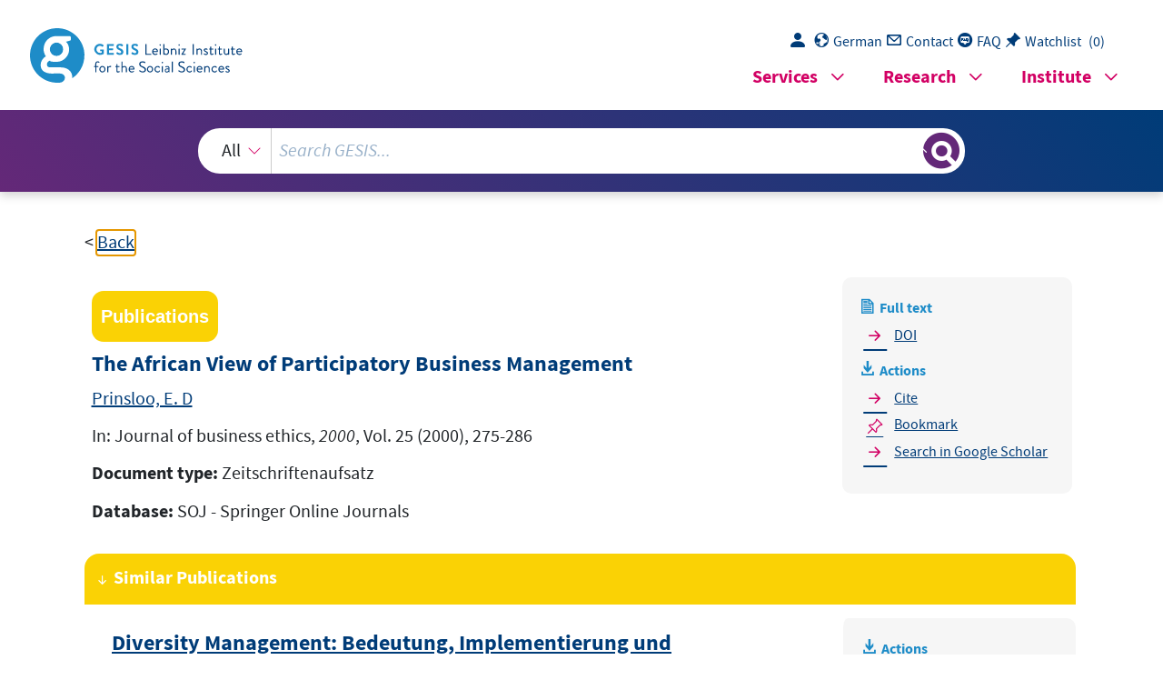

--- FILE ---
content_type: text/html; charset=UTF-8
request_url: https://search.gesis.org/services/get_stella_recommendation.php?doc_id=springer-soj-193518570&click_path=springer-soj-193518570&hostType=prod
body_size: 2632
content:
{"hits":{"total":{"value":10,"relation":"eq"},"hits":[{"_index":"gesis-24-01-2026-02-00-55","_id":"bibsonomy-benser2008diversity","_version":1,"_seq_no":332170,"_primary_term":1,"found":true,"_source":{"id":"bibsonomy-benser2008diversity","type":"publication","title":"Diversity Management: Bedeutung, Implementierung und Vergleichbarkeit in und f\u00fcr Unternehmen","date":"2008","date_recency":"2008","person":["Benser, Bernd"],"person_sort":"Benser","source":"","coreEditor":"","corePublisher":"","coreSatit":"","coreJournalTitle":"","corePagerange":"","coreZsband":"","coreZsnummer":"","institution":"","abstract":"","bibtex_key":"benser2008diversity","remarks":"(Politbarometer)","address":"Hamburg","recordurl":"","document_type":"phdthesis","tags":["2008","FDZ_Wahlen","PB","PB_input2017","PB_pro","checked","phdthesis"],"data_source":["Politbarometer-Bibliography"],"study_group":["Politbarometer (PB)"],"group_description":[],"group_number":[],"group_link":[],"study_group_en":[],"group_description_en":[],"group_link_en":[],"group_image_file":[],"index_source":"Bibsonomy","literature_collection":"GESIS-Literaturpool","gesis_own":1},"system_type":"BASE","doc_rank":1,"rid":15345063},{"_index":"gesis-24-01-2026-02-00-55","_id":"csa-pais-1960-372","_version":1,"_seq_no":350906,"_primary_term":1,"found":true,"_source":{"title":"An economic view of Negro African independence","id":"csa-pais-1960-372","date":"1960","date_recency":"1960","portal_url":"http:\/\/sowiport.gesis.org\/search\/id\/csa-pais-1960-372","type":"publication","topic":["Africa","Industries and resources"],"person":["Friedenberg, Daniel M"],"person_sort":"Friedenberg","source":"In: Dissent, 7, 1960, 188-200 : table, map","links":[],"subtype":"journal_article","publisher":"ProQuest","database":"PAIS - Public Affairs Information Service","document_type":"Zeitschriftenaufsatz","coreAuthor":["Friedenberg, Daniel M"],"coreJournalTitle":"Dissent","coreZsband":"7","corePagerange":"188-200","coredoctypelitadd":["Aufsatz"],"coreLanguage":["Englisch (EN)"],"coreIssn":"0012-3846","data_source":"GESIS-Literaturpool","link_count":0,"gesis_own":1,"fulltext":0,"index_source":"OUTCITE","literature_collection":"GESIS-Literaturpool"},"system_type":"EXP","doc_rank":2,"rid":15345063},{"_index":"gesis-24-01-2026-02-00-55","_id":"wzb-bib-167575","_version":1,"_seq_no":358140,"_primary_term":1,"found":true,"_source":{"title":"Leitbildgestaltung von Unternehmen und Organisationen ","id":"wzb-bib-167575","date":"2001","date_recency":"2001","portal_url":"http:\/\/sowiport.gesis.org\/search\/id\/wzb-bib-167575","type":"publication","person":["Dierkes, Meinolf","Marz, Lutz"],"person_sort":"DierkesMarz","links":[],"publisher":"WZB","database":"WZB - Wissenschaftszentrum Berlin f\u00fcr Sozialforschung","coreAuthor":["Dierkes, Meinolf","Marz, Lutz"],"data_source":"GESIS-Literaturpool","link_count":0,"gesis_own":1,"fulltext":0,"index_source":"OUTCITE","literature_collection":"GESIS-Literaturpool"},"system_type":"BASE","doc_rank":3,"rid":15345063},{"_index":"gesis-24-01-2026-02-00-55","_id":"wzb-bib-135988","_version":1,"_seq_no":352483,"_primary_term":1,"found":true,"_source":{"title":"Participatory governance. Political and societal implications","id":"wzb-bib-135988","date":"2002","date_recency":"2002","portal_url":"http:\/\/sowiport.gesis.org\/search\/id\/wzb-bib-135988","type":"publication","person":["Grote, Jurgen R.","Gbikpi, Bernard"],"person_sort":"GroteGbikpi","links":[],"publisher":"WZB","database":"WZB - Wissenschaftszentrum Berlin f\u00fcr Sozialforschung","coreEditor":["Grote, Jurgen R. ","Gbikpi, Bernard "],"corePublisher":"Leske + Budrich","data_source":"GESIS-Literaturpool","link_count":0,"gesis_own":1,"fulltext":0,"index_source":"OUTCITE","literature_collection":"GESIS-Literaturpool"},"system_type":"EXP","doc_rank":4,"rid":15345063},{"_index":"gesis-24-01-2026-02-00-55","_id":"bszbw-wao-114530475","_version":1,"_seq_no":357258,"_primary_term":1,"found":true,"_source":{"title":"Building and managing the transnational : the new organizational challenge","id":"bszbw-wao-114530475","date":"1986","date_recency":"1986","portal_url":"http:\/\/sowiport.gesis.org\/search\/id\/bszbw-wao-114530475","type":"publication","person":["Bartlett, Christopher A"],"person_sort":"Bartlett","source":"Boston, Mass., Harvard Business School Press, 1986, 367 - 401","links":[],"subtype":"book","publisher":"FIV \u2013 Fachinformationsverbund Internationale Beziehungen und L\u00e4nderkunde","database":"WAO - World Affairs Online","document_type":"Buch","coreAuthor":["Bartlett, Christopher A"],"corePublisher":"Harvard Business School Press","corePagerange":"367 - 401","coreLanguage":["Englisch (EN)"],"data_source":"GESIS-Literaturpool","link_count":0,"gesis_own":1,"fulltext":0,"index_source":"OUTCITE","literature_collection":"GESIS-Literaturpool"},"system_type":"BASE","doc_rank":5,"rid":15345063},{"_index":"gesis-24-01-2026-02-00-55","_id":"wzb-bib-143553","_version":1,"_seq_no":361176,"_primary_term":1,"found":true,"_source":{"title":"Globalisierung im lokalen Kontext . Perspektiven und Konzepte von Handeln in Afrika","id":"wzb-bib-143553","date":"2005","date_recency":"2005","portal_url":"http:\/\/sowiport.gesis.org\/search\/id\/wzb-bib-143553","type":"publication","person":["Loimeier, Roman","Neubert, Dieter","Wei?koppel, Cordula"],"person_sort":"LoimeierNeubertWei?koppel","links":[],"publisher":"WZB","database":"WZB - Wissenschaftszentrum Berlin f\u00fcr Sozialforschung","coreEditor":["Loimeier, Roman ","Neubert, Dieter ","Wei?koppel, Cordula "],"corePublisher":"Lit Verlag","coreJournalTitle":"Beitrage zur Afrikaforschung","data_source":"GESIS-Literaturpool","link_count":0,"gesis_own":1,"fulltext":0,"index_source":"OUTCITE","literature_collection":"GESIS-Literaturpool"},"system_type":"EXP","doc_rank":6,"rid":15345063},{"_index":"gesis-24-01-2026-02-00-55","_id":"bibsonomy-hahnrudiger2012gesellschaftliche","_version":1,"_seq_no":332984,"_primary_term":1,"found":true,"_source":{"id":"bibsonomy-hahnrudiger2012gesellschaftliche","type":"publication","title":"Die gesellschaftliche Verantwortung des Unternehmens: Hintergr\u00fcnde, Schwerpunkte und Zukunftsperspektiven","date":"2012","date_recency":"2012","person":[""],"source":"edited by Hahn, R\u00fcdiger and Janzen, Henrik and Matten, Dirk, Sch\u00e4ffer Poeschel, 2012","coreEditor":"Hahn, R\u00fcdiger and Janzen, Henrik and Matten, Dirk","corePublisher":"Sch\u00e4ffer Poeschel","coreSatit":"","coreJournalTitle":"","corePagerange":"","coreZsband":"","coreZsnummer":"","institution":"","abstract":"","bibtex_key":"hahnrudiger2012gesellschaftliche","remarks":"(Politbarometer)","address":"Stuttgart","recordurl":"","document_type":"book","tags":["2012","FDZ_Wahlen","PB","PB_input2017","PB_pro","book","checked"],"data_source":["Politbarometer-Bibliography"],"study_group":["Politbarometer (PB)"],"group_description":[],"group_number":[],"group_link":[],"study_group_en":[],"group_description_en":[],"group_link_en":[],"group_image_file":[],"index_source":"Bibsonomy","literature_collection":"GESIS-Literaturpool","gesis_own":1},"system_type":"BASE","doc_rank":7,"rid":15345063},{"_index":"gesis-24-01-2026-02-00-55","_id":"wzb-bib-196080","_version":1,"_seq_no":360868,"_primary_term":1,"found":true,"_source":{"title":"Routledge international handbook of participatory design","id":"wzb-bib-196080","date":"2013","date_recency":"2013","portal_url":"http:\/\/sowiport.gesis.org\/search\/id\/wzb-bib-196080","type":"publication","person":["Simonsen, Jesper","Robertson, Toni"],"person_sort":"SimonsenRobertson","links":[],"publisher":"WZB","database":"WZB - Wissenschaftszentrum Berlin f\u00fcr Sozialforschung","coreEditor":["Simonsen, Jesper ","Robertson, Toni "],"corePublisher":"Routledge","coreJournalTitle":"Routledge international handbooks","data_source":"GESIS-Literaturpool","link_count":0,"gesis_own":1,"fulltext":0,"index_source":"OUTCITE","literature_collection":"GESIS-Literaturpool"},"system_type":"EXP","doc_rank":8,"rid":15345063},{"_index":"gesis-24-01-2026-02-00-55","_id":"zis-Rosenstiel1987Identifikationskrise?","_version":2,"_seq_no":425884,"_primary_term":1,"found":true,"_source":{"type":"publication","document_type":"book","literature_collection":"GESIS-Literaturpool","data_source":"GESIS-ZIS","index_source":"GESIS-ZIS-BIBTEX","coreAuthor":["Rosenstiel, L. von, & Stengel, M."],"date_recency":"1987","coreSjahr":"1987","date":"1987","title":"Identifikationskrise? Zum Engagement in betrieblichen F\u00fchrungspositionen","address":"Bern","corePublisher":"Huber","url_scale":["http:\/\/zis.gesis.org\/skala\/Maier-Wosch\u00e9e-Deutsche-Fassung-des-Organizational-Commitment-Questionnaire-(OCQ-G)"],"doi_scale":["http:\/\/dx.doi.org\/10.6102\/zis10"],"note":"ZIS, Skala, s. url_scale","keywords":"ZIS","id":"zis-Rosenstiel1987Identifikationskrise?","person":["Rosenstiel, L. von, & Stengel, M."],"person_sort":"Rosenstiel","source":"Huber, 1987","gesis_own":1,"related_instruments_tools":[{"view":"","id":"zis10"}],"link_count":1},"system_type":"BASE","doc_rank":9,"rid":15345063},{"_index":"gesis-24-01-2026-02-00-55","_id":"gris-publication-g1fi6f2mc2o0","_version":1,"_seq_no":45111,"_primary_term":1,"found":true,"_source":{"type":"publication","document_type":"inproceedings","data_source":"GESIS-GRIS","index_source":"GESIS-GRIS","title":"Free African Society","date_recency":"2016","coreSjahr":"2016","id":"gris-publication-g1fi6f2mc2o0","person":["Elise Kammerer"],"person_sort":"Kammerer","source":"In The Encyclopedia of Greater Philadelphia, 2016","gesis_own":1},"system_type":"EXP","doc_rank":10,"rid":15345063}]}}

--- FILE ---
content_type: text/html; charset=utf-8
request_url: https://search.gesis.org/services/APA.php?type=publication&docid=springer-soj-193518570&lang=en
body_size: 244
content:
Prinsloo, E. D.  (2000). The African View of Participatory Business Management <i>In: Journal of business ethics, 2000, Vol. 25 (2000),  275-286</i><br><br><a href="services/APA.php?type=publication&docid=springer-soj-193518570&lang=en&download=true" download="export.apa">Download citation</a>

--- FILE ---
content_type: text/html; charset=utf-8
request_url: https://search.gesis.org/services/APA.php?type=publication&docid=springer-soj-193518570&lang=en
body_size: 244
content:
Prinsloo, E. D.  (2000). The African View of Participatory Business Management <i>In: Journal of business ethics, 2000, Vol. 25 (2000),  275-286</i><br><br><a href="services/APA.php?type=publication&docid=springer-soj-193518570&lang=en&download=true" download="export.apa">Download citation</a>